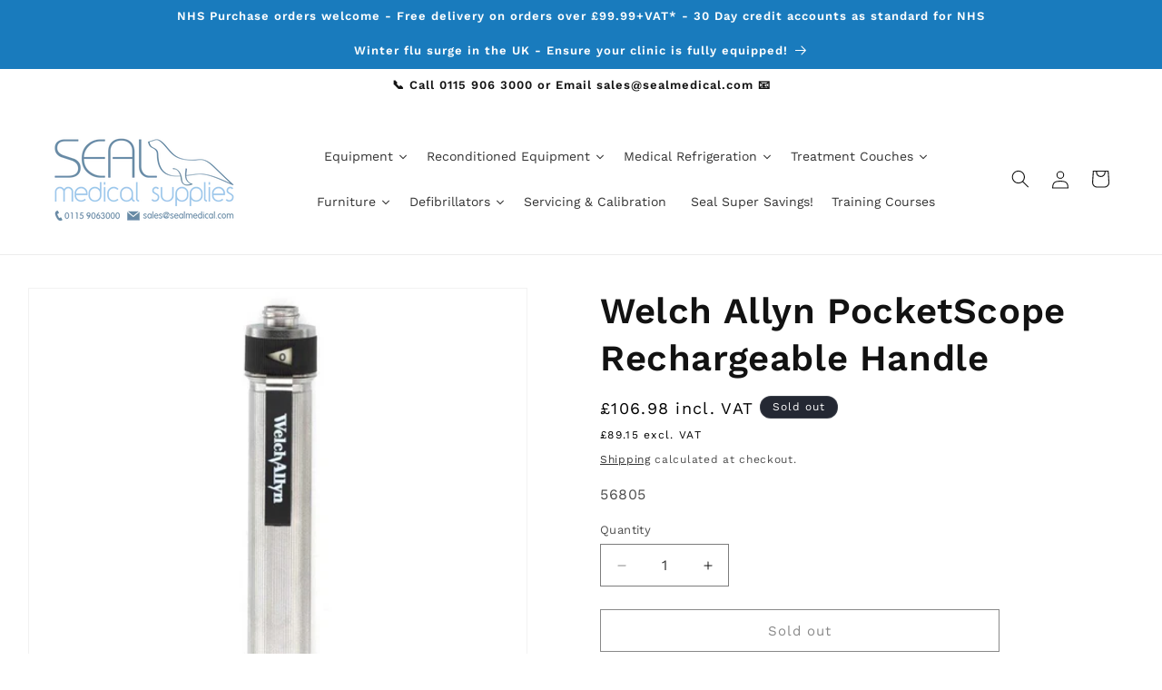

--- FILE ---
content_type: text/html; charset=utf-8
request_url: https://www.sealmedical.com/apps/variant-description-app?handle=welch-allyn-pocketscope-rechargeable-handle
body_size: 166
content:

    <!DOCTYPE html><html><head><title>x</title><meta name="robots" content="noindex,nofollow"><link rel="canonical" href="https://www.sealmedical.com/apps/variant-description-app?handle=welch-allyn-pocketscope-rechargeable-handle">
<meta property="og:image" content="https://cdn.shopify.com/s/files/1/0145/9945/4784/files/white_seal_logo_with_contact.jpg?v=1698406525" />
<meta property="og:image:secure_url" content="https://cdn.shopify.com/s/files/1/0145/9945/4784/files/white_seal_logo_with_contact.jpg?v=1698406525" />
<meta property="og:image:width" content="2217" />
<meta property="og:image:height" content="1121" />
</head><body><!--xasdccdnfnrcdsdrvx-->
      
{
      "product": "\u003cmeta charset=\"utf-8\"\u003e\n\u003ch2\u003eWelch Allyn PocketScope Rechargeable Handle\u003c\/h2\u003e\n\u003cp\u003eWelch Allyn PocketScope rechargeable handle for use with the PocketScope otoscope and ophthalmoscope head. \u003c\/p\u003e\n\u003cul data-mce-fragment=\"1\"\u003e\u003c\/ul\u003e",
      "variants": {"36229108695198": null}
    }<!--xasdccdnfnrcdsdrvx--></body></html>

--- FILE ---
content_type: text/plain;charset=UTF-8
request_url: https://public-api.distil.ai/ip
body_size: -130
content:
3.145.80.106